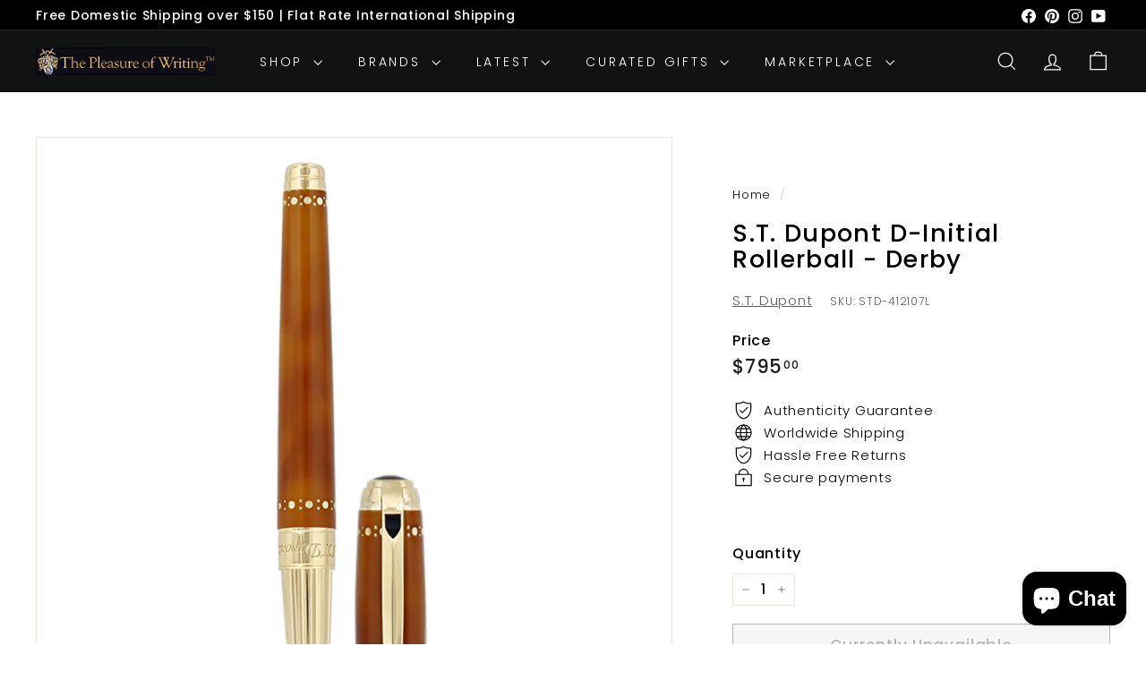

--- FILE ---
content_type: text/javascript
request_url: https://thepleasureofwriting.com/cdn/shop/t/72/assets/theme.js?v=113616480651186619411730845971
body_size: -60
content:
/*
@license
  Expanse by Archetype Themes (https://archetypethemes.co)
  Access unminified JS in assets/theme.js

  Use this event listener to run your own JS outside of this file.
  Documentation - https://archetypethemes.co/blogs/expanse/javascript-events-for-developers

  document.addEventListener('page:loaded', function() {
    // Page has loaded and theme assets are ready
  });
*/console&&console.log&&console.log("Expanse theme ("+theme.settings.themeVersion+") by ARCH\u039ETYPE | Learn more at https://archetypethemes.co"),function(){"use strict";window.Shopify&&window.Shopify.theme&&navigator&&navigator.sendBeacon&&window.Shopify.designMode&&navigator.sendBeacon("https://api.archetypethemes.co/api/beacon",new URLSearchParams({shop:window.Shopify.shop,themeName:window.theme&&window.theme.settings&&"".concat(window.theme.settings.themeName," v").concat(window.theme.settings.themeVersion),role:window.Shopify.theme.role,route:window.location.pathname,themeId:window.Shopify.theme.id,themeStoreId:window.Shopify.theme.theme_store_id||0,isThemeEditor:!!window.Shopify.designMode}));function DOMready(callback){document.readyState!="loading"?callback():document.addEventListener("DOMContentLoaded",callback)}DOMready(function(){document.dispatchEvent(new CustomEvent("page:loaded"))})}();
//# sourceMappingURL=/cdn/shop/t/72/assets/theme.js.map?v=113616480651186619411730845971
